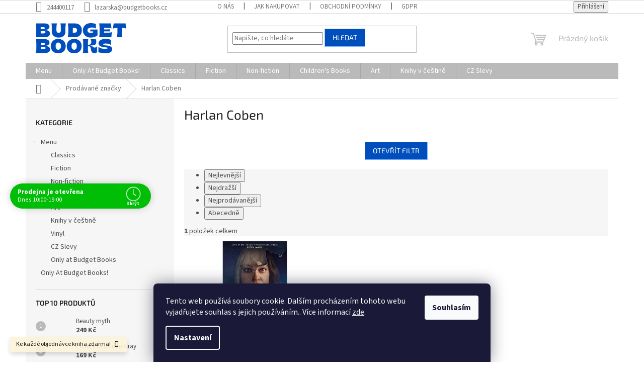

--- FILE ---
content_type: text/html; charset=utf-8
request_url: https://www.budgetbooks.cz/znacka/harlan-coben/
body_size: 18300
content:
<!doctype html><html lang="cs" dir="ltr" class="header-background-light external-fonts-loaded"><head><meta charset="utf-8" /><meta name="viewport" content="width=device-width,initial-scale=1" /><title>Harlan Coben - Budget Books</title><link rel="preconnect" href="https://cdn.myshoptet.com" /><link rel="dns-prefetch" href="https://cdn.myshoptet.com" /><link rel="preload" href="https://cdn.myshoptet.com/prj/dist/master/cms/libs/jquery/jquery-1.11.3.min.js" as="script" /><link href="https://cdn.myshoptet.com/prj/dist/master/cms/templates/frontend_templates/shared/css/font-face/source-sans-3.css" rel="stylesheet"><link href="https://cdn.myshoptet.com/prj/dist/master/cms/templates/frontend_templates/shared/css/font-face/exo-2.css" rel="stylesheet"><link href="https://cdn.myshoptet.com/prj/dist/master/shop/dist/font-shoptet-11.css.62c94c7785ff2cea73b2.css" rel="stylesheet"><script>
dataLayer = [];
dataLayer.push({'shoptet' : {
    "pageId": -24,
    "pageType": "article",
    "currency": "CZK",
    "currencyInfo": {
        "decimalSeparator": ",",
        "exchangeRate": 1,
        "priceDecimalPlaces": 2,
        "symbol": "K\u010d",
        "symbolLeft": 0,
        "thousandSeparator": " "
    },
    "language": "cs",
    "projectId": 485152,
    "cartInfo": {
        "id": null,
        "freeShipping": false,
        "freeShippingFrom": null,
        "leftToFreeGift": {
            "formattedPrice": "0 K\u010d",
            "priceLeft": 0
        },
        "freeGift": false,
        "leftToFreeShipping": {
            "priceLeft": null,
            "dependOnRegion": null,
            "formattedPrice": null
        },
        "discountCoupon": [],
        "getNoBillingShippingPrice": {
            "withoutVat": 0,
            "vat": 0,
            "withVat": 0
        },
        "cartItems": [],
        "taxMode": "ORDINARY"
    },
    "cart": [],
    "customer": {
        "priceRatio": 1,
        "priceListId": 1,
        "groupId": null,
        "registered": false,
        "mainAccount": false
    }
}});
dataLayer.push({'cookie_consent' : {
    "marketing": "denied",
    "analytics": "denied"
}});
document.addEventListener('DOMContentLoaded', function() {
    shoptet.consent.onAccept(function(agreements) {
        if (agreements.length == 0) {
            return;
        }
        dataLayer.push({
            'cookie_consent' : {
                'marketing' : (agreements.includes(shoptet.config.cookiesConsentOptPersonalisation)
                    ? 'granted' : 'denied'),
                'analytics': (agreements.includes(shoptet.config.cookiesConsentOptAnalytics)
                    ? 'granted' : 'denied')
            },
            'event': 'cookie_consent'
        });
    });
});
</script>
<meta property="og:type" content="website"><meta property="og:site_name" content="budgetbooks.cz"><meta property="og:url" content="https://www.budgetbooks.cz/znacka/harlan-coben/"><meta property="og:title" content="Harlan Coben - Budget Books"><meta name="author" content="Budget Books"><meta name="web_author" content="Shoptet.cz"><meta name="dcterms.rightsHolder" content="www.budgetbooks.cz"><meta name="robots" content="index,follow"><meta property="og:image" content="https://cdn.myshoptet.com/usr/www.budgetbooks.cz/user/logos/headbbblue.png?t=1769684265"><meta property="og:description" content="Harlan Coben"><meta name="description" content="Harlan Coben"><meta name="google-site-verification" content="cNqs_Pv5UiDxhSQFnSs--bxy5cm24jafduc1QxkDmuo"><style>:root {--color-primary: #bababa;--color-primary-h: 0;--color-primary-s: 0%;--color-primary-l: 73%;--color-primary-hover: #7ab4ff;--color-primary-hover-h: 214;--color-primary-hover-s: 100%;--color-primary-hover-l: 74%;--color-secondary: #004ebc;--color-secondary-h: 215;--color-secondary-s: 100%;--color-secondary-l: 37%;--color-secondary-hover: #7ab4ff;--color-secondary-hover-h: 214;--color-secondary-hover-s: 100%;--color-secondary-hover-l: 74%;--color-tertiary: #004ebc;--color-tertiary-h: 215;--color-tertiary-s: 100%;--color-tertiary-l: 37%;--color-tertiary-hover: #7ab4ff;--color-tertiary-hover-h: 214;--color-tertiary-hover-s: 100%;--color-tertiary-hover-l: 74%;--color-header-background: #ffffff;--template-font: "Source Sans 3";--template-headings-font: "Exo 2";--header-background-url: none;--cookies-notice-background: #1A1937;--cookies-notice-color: #F8FAFB;--cookies-notice-button-hover: #f5f5f5;--cookies-notice-link-hover: #27263f;--templates-update-management-preview-mode-content: "Náhled aktualizací šablony je aktivní pro váš prohlížeč."}</style>
    
    <link href="https://cdn.myshoptet.com/prj/dist/master/shop/dist/main-11.less.5a24dcbbdabfd189c152.css" rel="stylesheet" />
                <link href="https://cdn.myshoptet.com/prj/dist/master/shop/dist/mobile-header-v1-11.less.1ee105d41b5f713c21aa.css" rel="stylesheet" />
    
    <script>var shoptet = shoptet || {};</script>
    <script src="https://cdn.myshoptet.com/prj/dist/master/shop/dist/main-3g-header.js.05f199e7fd2450312de2.js"></script>
<!-- User include --><!-- api 690(337) html code header -->
<script>var ophWidgetData={"lang":"cs","link":"https:\/\/www.budgetbooks.cz\/o-nas\/","logo":true,"expanded":true,"lunchShow":false,"checkHoliday":false,"showNextWeek":true,"showWidgetStart":"00:01","showWidgetEnd":"23:59","beforeOpenStore":"30","beforeCloseStore":"15","openingHours":[{"day":1,"openHour":"10:00","closeHour":"19:00","openPause":"","closePause":"","closed":false},{"day":2,"openHour":"10:00","closeHour":"19:00","openPause":"","closePause":"","closed":false},{"day":3,"openHour":"10:00","closeHour":"19:00","openPause":"","closePause":"","closed":false},{"day":4,"openHour":"10:00","closeHour":"19:00","openPause":"","closePause":"","closed":false},{"day":5,"openHour":"10:00","closeHour":"19:00","openPause":"","closePause":"","closed":false},{"day":6,"openHour":"10:00","closeHour":"18:00","openPause":"","closePause":"","closed":false},{"day":7,"openHour":"11:00","closeHour":"18:00","openPause":"","closePause":"","closed":false}],"excludes":[],"holidayList":["01-01","01-05","08-05","05-07","06-07","28-09","28-10","17-11","24-12","25-12","26-12"],"todayLongFormat":false,"logoFilemanager":"","colors":{"bg_header_color":"#ffffff","bg_logo_color":"#ffffff","bg_title_color":"#ffffff","bg_preopen_color":"#03a9f4","bg_open_color":"#00bd06","bg_pause_color":"#ff9800","bg_preclose_color":"#ff6f00","bg_close_color":"#e94b4b","color_exception_day":"#e94b4b"},"address":"Sp\u00e1len\u00e1 82\/4,\nPraha 1,\n11000","icon":"icon-03","bottomPosition":"300","showDetailOnExpand":false,"disableDetail":false,"disableDetailTable":false,"hideOnMobile":false,"weekTurnOff":[],"directPosition":"ltr"}</script>
<!-- service 690(337) html code header -->
<link href="https://cdn.myshoptet.com/usr/mcore.myshoptet.com/user/documents/upload/addon01/ophWidget.min.css?v=1.6.9" rel="stylesheet" />


<!-- project html code header -->
<script>
var ophWidgetLang = {
    "cs": {
        text_time_column: '',
        text_title_table: ''
    },
    "en": {
        text_time_column: '',
        text_title_table: ''
    }
};
</script>
<!-- /User include --><link rel="shortcut icon" href="/favicon.ico" type="image/x-icon" /><link rel="canonical" href="https://www.budgetbooks.cz/znacka/harlan-coben/" />    <!-- Global site tag (gtag.js) - Google Analytics -->
    <script async src="https://www.googletagmanager.com/gtag/js?id=17762802855"></script>
    <script>
        
        window.dataLayer = window.dataLayer || [];
        function gtag(){dataLayer.push(arguments);}
        

                    console.debug('default consent data');

            gtag('consent', 'default', {"ad_storage":"denied","analytics_storage":"denied","ad_user_data":"denied","ad_personalization":"denied","wait_for_update":500});
            dataLayer.push({
                'event': 'default_consent'
            });
        
        gtag('js', new Date());

        
                gtag('config', 'G-Y18ZPGKX7F', {"groups":"GA4","send_page_view":false,"content_group":"article","currency":"CZK","page_language":"cs"});
        
        
                gtag('config', 'AW-17762802855');
        
        
        
        
                    gtag('event', 'page_view', {"send_to":"GA4","page_language":"cs","content_group":"article","currency":"CZK"});
        
        
        
        
        
        
        
        
        
        
        
        
        
        document.addEventListener('DOMContentLoaded', function() {
            if (typeof shoptet.tracking !== 'undefined') {
                for (var id in shoptet.tracking.bannersList) {
                    gtag('event', 'view_promotion', {
                        "send_to": "UA",
                        "promotions": [
                            {
                                "id": shoptet.tracking.bannersList[id].id,
                                "name": shoptet.tracking.bannersList[id].name,
                                "position": shoptet.tracking.bannersList[id].position
                            }
                        ]
                    });
                }
            }

            shoptet.consent.onAccept(function(agreements) {
                if (agreements.length !== 0) {
                    console.debug('gtag consent accept');
                    var gtagConsentPayload =  {
                        'ad_storage': agreements.includes(shoptet.config.cookiesConsentOptPersonalisation)
                            ? 'granted' : 'denied',
                        'analytics_storage': agreements.includes(shoptet.config.cookiesConsentOptAnalytics)
                            ? 'granted' : 'denied',
                                                                                                'ad_user_data': agreements.includes(shoptet.config.cookiesConsentOptPersonalisation)
                            ? 'granted' : 'denied',
                        'ad_personalization': agreements.includes(shoptet.config.cookiesConsentOptPersonalisation)
                            ? 'granted' : 'denied',
                        };
                    console.debug('update consent data', gtagConsentPayload);
                    gtag('consent', 'update', gtagConsentPayload);
                    dataLayer.push(
                        { 'event': 'update_consent' }
                    );
                }
            });
        });
    </script>
</head><body class="desktop id--24 in-znacka template-11 type-manufacturer-detail multiple-columns-body columns-mobile-2 columns-3 ums_forms_redesign--off ums_a11y_category_page--on ums_discussion_rating_forms--off ums_flags_display_unification--on ums_a11y_login--on mobile-header-version-1"><noscript>
    <style>
        #header {
            padding-top: 0;
            position: relative !important;
            top: 0;
        }
        .header-navigation {
            position: relative !important;
        }
        .overall-wrapper {
            margin: 0 !important;
        }
        body:not(.ready) {
            visibility: visible !important;
        }
    </style>
    <div class="no-javascript">
        <div class="no-javascript__title">Musíte změnit nastavení vašeho prohlížeče</div>
        <div class="no-javascript__text">Podívejte se na: <a href="https://www.google.com/support/bin/answer.py?answer=23852">Jak povolit JavaScript ve vašem prohlížeči</a>.</div>
        <div class="no-javascript__text">Pokud používáte software na blokování reklam, může být nutné povolit JavaScript z této stránky.</div>
        <div class="no-javascript__text">Děkujeme.</div>
    </div>
</noscript>

        <div id="fb-root"></div>
        <script>
            window.fbAsyncInit = function() {
                FB.init({
                    autoLogAppEvents : true,
                    xfbml            : true,
                    version          : 'v24.0'
                });
            };
        </script>
        <script async defer crossorigin="anonymous" src="https://connect.facebook.net/cs_CZ/sdk.js#xfbml=1&version=v24.0"></script>    <div class="siteCookies siteCookies--bottom siteCookies--dark js-siteCookies" role="dialog" data-testid="cookiesPopup" data-nosnippet>
        <div class="siteCookies__form">
            <div class="siteCookies__content">
                <div class="siteCookies__text">
                    Tento web používá soubory cookie. Dalším procházením tohoto webu vyjadřujete souhlas s jejich používáním.. Více informací <a href="https://485152.myshoptet.com/podminky-ochrany-osobnich-udaju/" target="_blank" rel="noopener noreferrer">zde</a>.
                </div>
                <p class="siteCookies__links">
                    <button class="siteCookies__link js-cookies-settings" aria-label="Nastavení cookies" data-testid="cookiesSettings">Nastavení</button>
                </p>
            </div>
            <div class="siteCookies__buttonWrap">
                                <button class="siteCookies__button js-cookiesConsentSubmit" value="all" aria-label="Přijmout cookies" data-testid="buttonCookiesAccept">Souhlasím</button>
            </div>
        </div>
        <script>
            document.addEventListener("DOMContentLoaded", () => {
                const siteCookies = document.querySelector('.js-siteCookies');
                document.addEventListener("scroll", shoptet.common.throttle(() => {
                    const st = document.documentElement.scrollTop;
                    if (st > 1) {
                        siteCookies.classList.add('siteCookies--scrolled');
                    } else {
                        siteCookies.classList.remove('siteCookies--scrolled');
                    }
                }, 100));
            });
        </script>
    </div>
<a href="#content" class="skip-link sr-only">Přejít na obsah</a><div class="overall-wrapper"><div class="site-msg information"><div class="container"><div class="text">Ke každé objednávce kniha zdarma!</div><div class="close js-close-information-msg"></div></div></div><div class="user-action"><div class="container">
    <div class="user-action-in">
                    <div id="login" class="user-action-login popup-widget login-widget" role="dialog" aria-labelledby="loginHeading">
        <div class="popup-widget-inner">
                            <h2 id="loginHeading">Přihlášení k vašemu účtu</h2><div id="customerLogin"><form action="/action/Customer/Login/" method="post" id="formLoginIncluded" class="csrf-enabled formLogin" data-testid="formLogin"><input type="hidden" name="referer" value="" /><div class="form-group"><div class="input-wrapper email js-validated-element-wrapper no-label"><input type="email" name="email" class="form-control" autofocus placeholder="E-mailová adresa (např. jan@novak.cz)" data-testid="inputEmail" autocomplete="email" required /></div></div><div class="form-group"><div class="input-wrapper password js-validated-element-wrapper no-label"><input type="password" name="password" class="form-control" placeholder="Heslo" data-testid="inputPassword" autocomplete="current-password" required /><span class="no-display">Nemůžete vyplnit toto pole</span><input type="text" name="surname" value="" class="no-display" /></div></div><div class="form-group"><div class="login-wrapper"><button type="submit" class="btn btn-secondary btn-text btn-login" data-testid="buttonSubmit">Přihlásit se</button><div class="password-helper"><a href="/registrace/" data-testid="signup" rel="nofollow">Nová registrace</a><a href="/klient/zapomenute-heslo/" rel="nofollow">Zapomenuté heslo</a></div></div></div></form>
</div>                    </div>
    </div>

                            <div id="cart-widget" class="user-action-cart popup-widget cart-widget loader-wrapper" data-testid="popupCartWidget" role="dialog" aria-hidden="true">
    <div class="popup-widget-inner cart-widget-inner place-cart-here">
        <div class="loader-overlay">
            <div class="loader"></div>
        </div>
    </div>

    <div class="cart-widget-button">
        <a href="/kosik/" class="btn btn-conversion" id="continue-order-button" rel="nofollow" data-testid="buttonNextStep">Pokračovat do košíku</a>
    </div>
</div>
            </div>
</div>
</div><div class="top-navigation-bar" data-testid="topNavigationBar">

    <div class="container">

        <div class="top-navigation-contacts">
            <strong>Zákaznická podpora:</strong><a href="tel:244400117" class="project-phone" aria-label="Zavolat na 244400117" data-testid="contactboxPhone"><span>244400117</span></a><a href="mailto:lazarska@budgetbooks.cz" class="project-email" data-testid="contactboxEmail"><span>lazarska@budgetbooks.cz</span></a>        </div>

                            <div class="top-navigation-menu">
                <div class="top-navigation-menu-trigger"></div>
                <ul class="top-navigation-bar-menu">
                                            <li class="top-navigation-menu-item-29">
                            <a href="/o-nas/">O nás</a>
                        </li>
                                            <li class="top-navigation-menu-item-27">
                            <a href="/jak-nakupovat/">Jak nakupovat</a>
                        </li>
                                            <li class="top-navigation-menu-item-39">
                            <a href="/obchodni-podminky/">Obchodní podmínky</a>
                        </li>
                                            <li class="top-navigation-menu-item-691">
                            <a href="/gdpr/">GDPR</a>
                        </li>
                                    </ul>
                <ul class="top-navigation-bar-menu-helper"></ul>
            </div>
        
        <div class="top-navigation-tools">
            <div class="responsive-tools">
                <a href="#" class="toggle-window" data-target="search" aria-label="Hledat" data-testid="linkSearchIcon"></a>
                                                            <a href="#" class="toggle-window" data-target="login"></a>
                                                    <a href="#" class="toggle-window" data-target="navigation" aria-label="Menu" data-testid="hamburgerMenu"></a>
            </div>
                        <button class="top-nav-button top-nav-button-login toggle-window" type="button" data-target="login" aria-haspopup="dialog" aria-controls="login" aria-expanded="false" data-testid="signin"><span>Přihlášení</span></button>        </div>

    </div>

</div>
<header id="header"><div class="container navigation-wrapper">
    <div class="header-top">
        <div class="site-name-wrapper">
            <div class="site-name"><a href="/" data-testid="linkWebsiteLogo"><img src="https://cdn.myshoptet.com/usr/www.budgetbooks.cz/user/logos/headbbblue.png" alt="Budget Books" fetchpriority="low" /></a></div>        </div>
        <div class="search" itemscope itemtype="https://schema.org/WebSite">
            <meta itemprop="headline" content="Prodávané značky"/><meta itemprop="url" content="https://www.budgetbooks.cz"/><meta itemprop="text" content="Harlan Coben"/>            <form action="/action/ProductSearch/prepareString/" method="post"
    id="formSearchForm" class="search-form compact-form js-search-main"
    itemprop="potentialAction" itemscope itemtype="https://schema.org/SearchAction" data-testid="searchForm">
    <fieldset>
        <meta itemprop="target"
            content="https://www.budgetbooks.cz/vyhledavani/?string={string}"/>
        <input type="hidden" name="language" value="cs"/>
        
            
<input
    type="search"
    name="string"
        class="query-input form-control search-input js-search-input"
    placeholder="Napište, co hledáte"
    autocomplete="off"
    required
    itemprop="query-input"
    aria-label="Vyhledávání"
    data-testid="searchInput"
>
            <button type="submit" class="btn btn-default" data-testid="searchBtn">Hledat</button>
        
    </fieldset>
</form>
        </div>
        <div class="navigation-buttons">
                
    <a href="/kosik/" class="btn btn-icon toggle-window cart-count" data-target="cart" data-hover="true" data-redirect="true" data-testid="headerCart" rel="nofollow" aria-haspopup="dialog" aria-expanded="false" aria-controls="cart-widget">
        
                <span class="sr-only">Nákupní košík</span>
        
            <span class="cart-price visible-lg-inline-block" data-testid="headerCartPrice">
                                    Prázdný košík                            </span>
        
    
            </a>
        </div>
    </div>
    <nav id="navigation" aria-label="Hlavní menu" data-collapsible="true"><div class="navigation-in menu"><ul class="menu-level-1" role="menubar" data-testid="headerMenuItems"><li class="menu-item-712 ext" role="none"><a href="/menu/" data-testid="headerMenuItem" role="menuitem" aria-haspopup="true" aria-expanded="false"><b>Menu</b><span class="submenu-arrow"></span></a><ul class="menu-level-2" aria-label="Menu" tabindex="-1" role="menu"><li class="menu-item-760" role="none"><a href="/classics/" class="menu-image" data-testid="headerMenuItem" tabindex="-1" aria-hidden="true"><img src="data:image/svg+xml,%3Csvg%20width%3D%22140%22%20height%3D%22100%22%20xmlns%3D%22http%3A%2F%2Fwww.w3.org%2F2000%2Fsvg%22%3E%3C%2Fsvg%3E" alt="" aria-hidden="true" width="140" height="100"  data-src="https://cdn.myshoptet.com/usr/www.budgetbooks.cz/user/categories/thumb/katc-1.png" fetchpriority="low" /></a><div><a href="/classics/" data-testid="headerMenuItem" role="menuitem"><span>Classics</span></a>
                        </div></li><li class="menu-item-724" role="none"><a href="/fiction/" class="menu-image" data-testid="headerMenuItem" tabindex="-1" aria-hidden="true"><img src="data:image/svg+xml,%3Csvg%20width%3D%22140%22%20height%3D%22100%22%20xmlns%3D%22http%3A%2F%2Fwww.w3.org%2F2000%2Fsvg%22%3E%3C%2Fsvg%3E" alt="" aria-hidden="true" width="140" height="100"  data-src="https://cdn.myshoptet.com/usr/www.budgetbooks.cz/user/categories/thumb/katf.png" fetchpriority="low" /></a><div><a href="/fiction/" data-testid="headerMenuItem" role="menuitem"><span>Fiction</span></a>
                        </div></li><li class="menu-item-721" role="none"><a href="/non-fiction-2/" class="menu-image" data-testid="headerMenuItem" tabindex="-1" aria-hidden="true"><img src="data:image/svg+xml,%3Csvg%20width%3D%22140%22%20height%3D%22100%22%20xmlns%3D%22http%3A%2F%2Fwww.w3.org%2F2000%2Fsvg%22%3E%3C%2Fsvg%3E" alt="" aria-hidden="true" width="140" height="100"  data-src="https://cdn.myshoptet.com/usr/www.budgetbooks.cz/user/categories/thumb/katn.png" fetchpriority="low" /></a><div><a href="/non-fiction-2/" data-testid="headerMenuItem" role="menuitem"><span>Non-fiction</span></a>
                        </div></li><li class="menu-item-742" role="none"><a href="/children-s-books-2/" class="menu-image" data-testid="headerMenuItem" tabindex="-1" aria-hidden="true"><img src="data:image/svg+xml,%3Csvg%20width%3D%22140%22%20height%3D%22100%22%20xmlns%3D%22http%3A%2F%2Fwww.w3.org%2F2000%2Fsvg%22%3E%3C%2Fsvg%3E" alt="" aria-hidden="true" width="140" height="100"  data-src="https://cdn.myshoptet.com/usr/www.budgetbooks.cz/user/categories/thumb/katc.png" fetchpriority="low" /></a><div><a href="/children-s-books-2/" data-testid="headerMenuItem" role="menuitem"><span>Children&#039;s Books</span></a>
                        </div></li><li class="menu-item-715" role="none"><a href="/art/" class="menu-image" data-testid="headerMenuItem" tabindex="-1" aria-hidden="true"><img src="data:image/svg+xml,%3Csvg%20width%3D%22140%22%20height%3D%22100%22%20xmlns%3D%22http%3A%2F%2Fwww.w3.org%2F2000%2Fsvg%22%3E%3C%2Fsvg%3E" alt="" aria-hidden="true" width="140" height="100"  data-src="https://cdn.myshoptet.com/usr/www.budgetbooks.cz/user/categories/thumb/a.png" fetchpriority="low" /></a><div><a href="/art/" data-testid="headerMenuItem" role="menuitem"><span>Art</span></a>
                        </div></li><li class="menu-item-739" role="none"><a href="/knihy-v-cestine/" class="menu-image" data-testid="headerMenuItem" tabindex="-1" aria-hidden="true"><img src="data:image/svg+xml,%3Csvg%20width%3D%22140%22%20height%3D%22100%22%20xmlns%3D%22http%3A%2F%2Fwww.w3.org%2F2000%2Fsvg%22%3E%3C%2Fsvg%3E" alt="" aria-hidden="true" width="140" height="100"  data-src="https://cdn.myshoptet.com/usr/www.budgetbooks.cz/user/categories/thumb/cz.png" fetchpriority="low" /></a><div><a href="/knihy-v-cestine/" data-testid="headerMenuItem" role="menuitem"><span>Knihy v češtině</span></a>
                        </div></li><li class="menu-item-772" role="none"><a href="/vinyl/" class="menu-image" data-testid="headerMenuItem" tabindex="-1" aria-hidden="true"><img src="data:image/svg+xml,%3Csvg%20width%3D%22140%22%20height%3D%22100%22%20xmlns%3D%22http%3A%2F%2Fwww.w3.org%2F2000%2Fsvg%22%3E%3C%2Fsvg%3E" alt="" aria-hidden="true" width="140" height="100"  data-src="https://cdn.myshoptet.com/prj/dist/master/cms/templates/frontend_templates/00/img/folder.svg" fetchpriority="low" /></a><div><a href="/vinyl/" data-testid="headerMenuItem" role="menuitem"><span>Vinyl</span></a>
                        </div></li><li class="menu-item-763" role="none"><a href="/cz-slevy/" class="menu-image" data-testid="headerMenuItem" tabindex="-1" aria-hidden="true"><img src="data:image/svg+xml,%3Csvg%20width%3D%22140%22%20height%3D%22100%22%20xmlns%3D%22http%3A%2F%2Fwww.w3.org%2F2000%2Fsvg%22%3E%3C%2Fsvg%3E" alt="" aria-hidden="true" width="140" height="100"  data-src="https://cdn.myshoptet.com/usr/www.budgetbooks.cz/user/categories/thumb/pctn-1.png" fetchpriority="low" /></a><div><a href="/cz-slevy/" data-testid="headerMenuItem" role="menuitem"><span>CZ Slevy</span></a>
                        </div></li><li class="menu-item-773" role="none"><a href="/only-at-budget-books/" class="menu-image" data-testid="headerMenuItem" tabindex="-1" aria-hidden="true"><img src="data:image/svg+xml,%3Csvg%20width%3D%22140%22%20height%3D%22100%22%20xmlns%3D%22http%3A%2F%2Fwww.w3.org%2F2000%2Fsvg%22%3E%3C%2Fsvg%3E" alt="" aria-hidden="true" width="140" height="100"  data-src="https://cdn.myshoptet.com/prj/dist/master/cms/templates/frontend_templates/00/img/folder.svg" fetchpriority="low" /></a><div><a href="/only-at-budget-books/" data-testid="headerMenuItem" role="menuitem"><span>Only at Budget Books</span></a>
                        </div></li></ul></li>
<li class="menu-item-776" role="none"><a href="/only-at-budget-books-2/" data-testid="headerMenuItem" role="menuitem" aria-expanded="false"><b>Only At Budget Books!</b></a></li>
<li class="menu-item-760" role="none"><a href="/classics/" data-testid="headerMenuItem" role="menuitem" aria-expanded="false"><b>Classics</b></a></li>
<li class="menu-item-724" role="none"><a href="/fiction/" data-testid="headerMenuItem" role="menuitem" aria-expanded="false"><b>Fiction</b></a></li>
<li class="menu-item-721" role="none"><a href="/non-fiction-2/" data-testid="headerMenuItem" role="menuitem" aria-expanded="false"><b>Non-fiction</b></a></li>
<li class="menu-item-742" role="none"><a href="/children-s-books-2/" data-testid="headerMenuItem" role="menuitem" aria-expanded="false"><b>Children&#039;s Books</b></a></li>
<li class="menu-item-715" role="none"><a href="/art/" data-testid="headerMenuItem" role="menuitem" aria-expanded="false"><b>Art</b></a></li>
<li class="menu-item-739" role="none"><a href="/knihy-v-cestine/" data-testid="headerMenuItem" role="menuitem" aria-expanded="false"><b>Knihy v češtině</b></a></li>
<li class="menu-item-763" role="none"><a href="/cz-slevy/" data-testid="headerMenuItem" role="menuitem" aria-expanded="false"><b>CZ Slevy</b></a></li>
</ul>
    <ul class="navigationActions" role="menu">
                            <li role="none">
                                    <a href="/login/?backTo=%2Fznacka%2Fharlan-coben%2F" rel="nofollow" data-testid="signin" role="menuitem"><span>Přihlášení</span></a>
                            </li>
                        </ul>
</div><span class="navigation-close"></span></nav><div class="menu-helper" data-testid="hamburgerMenu"><span>Více</span></div>
</div></header><!-- / header -->


                    <div class="container breadcrumbs-wrapper">
            <div class="breadcrumbs navigation-home-icon-wrapper" itemscope itemtype="https://schema.org/BreadcrumbList">
                                                                            <span id="navigation-first" data-basetitle="Budget Books" itemprop="itemListElement" itemscope itemtype="https://schema.org/ListItem">
                <a href="/" itemprop="item" class="navigation-home-icon"><span class="sr-only" itemprop="name">Domů</span></a>
                <span class="navigation-bullet">/</span>
                <meta itemprop="position" content="1" />
            </span>
                                <span id="navigation-1" itemprop="itemListElement" itemscope itemtype="https://schema.org/ListItem">
                <a href="/znacka/" itemprop="item" data-testid="breadcrumbsSecondLevel"><span itemprop="name">Prodávané značky</span></a>
                <span class="navigation-bullet">/</span>
                <meta itemprop="position" content="2" />
            </span>
                                            <span id="navigation-2" itemprop="itemListElement" itemscope itemtype="https://schema.org/ListItem" data-testid="breadcrumbsLastLevel">
                <meta itemprop="item" content="https://www.budgetbooks.cz/znacka/harlan-coben/" />
                <meta itemprop="position" content="3" />
                <span itemprop="name" data-title="Harlan Coben">Harlan Coben</span>
            </span>
            </div>
        </div>
    
<div id="content-wrapper" class="container content-wrapper">
    
    <div class="content-wrapper-in">
                                                <aside class="sidebar sidebar-left"  data-testid="sidebarMenu">
                                                                                                <div class="sidebar-inner">
                                                                                                        <div class="box box-bg-variant box-categories">    <div class="skip-link__wrapper">
        <span id="categories-start" class="skip-link__target js-skip-link__target sr-only" tabindex="-1">&nbsp;</span>
        <a href="#categories-end" class="skip-link skip-link--start sr-only js-skip-link--start">Přeskočit kategorie</a>
    </div>

<h4>Kategorie</h4>


<div id="categories"><div class="categories cat-01 expandable expanded" id="cat-712"><div class="topic"><a href="/menu/">Menu<span class="cat-trigger">&nbsp;</span></a></div>

                    <ul class=" expanded">
                                        <li >
                <a href="/classics/">
                    Classics
                                    </a>
                                                                </li>
                                <li >
                <a href="/fiction/">
                    Fiction
                                    </a>
                                                                </li>
                                <li >
                <a href="/non-fiction-2/">
                    Non-fiction
                                    </a>
                                                                </li>
                                <li >
                <a href="/children-s-books-2/">
                    Children&#039;s Books
                                    </a>
                                                                </li>
                                <li >
                <a href="/art/">
                    Art
                                    </a>
                                                                </li>
                                <li >
                <a href="/knihy-v-cestine/">
                    Knihy v češtině
                                    </a>
                                                                </li>
                                <li >
                <a href="/vinyl/">
                    Vinyl
                                    </a>
                                                                </li>
                                <li >
                <a href="/cz-slevy/">
                    CZ Slevy
                                    </a>
                                                                </li>
                                <li >
                <a href="/only-at-budget-books/">
                    Only at Budget Books
                                    </a>
                                                                </li>
                </ul>
    </div><div class="categories cat-02 expanded" id="cat-776"><div class="topic"><a href="/only-at-budget-books-2/">Only At Budget Books!<span class="cat-trigger">&nbsp;</span></a></div></div>        </div>

    <div class="skip-link__wrapper">
        <a href="#categories-start" class="skip-link skip-link--end sr-only js-skip-link--end" tabindex="-1" hidden>Přeskočit kategorie</a>
        <span id="categories-end" class="skip-link__target js-skip-link__target sr-only" tabindex="-1">&nbsp;</span>
    </div>
</div>
                                                                                                            <div class="box box-bg-default box-sm box-topProducts">        <div class="top-products-wrapper js-top10" >
        <h4><span>Top 10 produktů</span></h4>
        <ol class="top-products">
                            <li class="display-image">
                                            <a href="/beauty-myth/" class="top-products-image">
                            <img src="data:image/svg+xml,%3Csvg%20width%3D%22100%22%20height%3D%22100%22%20xmlns%3D%22http%3A%2F%2Fwww.w3.org%2F2000%2Fsvg%22%3E%3C%2Fsvg%3E" alt="myth" width="100" height="100"  data-src="https://cdn.myshoptet.com/usr/www.budgetbooks.cz/user/shop/related/7817_myth.jpg?68ed0753" fetchpriority="low" />
                        </a>
                                        <a href="/beauty-myth/" class="top-products-content">
                        <span class="top-products-name">  Beauty myth</span>
                        
                                                        <strong>
                                249 Kč
                                    

                            </strong>
                                                    
                    </a>
                </li>
                            <li class="display-image">
                                            <a href="/picture-of-dorian-gray/" class="top-products-image">
                            <img src="data:image/svg+xml,%3Csvg%20width%3D%22100%22%20height%3D%22100%22%20xmlns%3D%22http%3A%2F%2Fwww.w3.org%2F2000%2Fsvg%22%3E%3C%2Fsvg%3E" alt="gray" width="100" height="100"  data-src="https://cdn.myshoptet.com/usr/www.budgetbooks.cz/user/shop/related/79_gray.jpg?61e5e03a" fetchpriority="low" />
                        </a>
                                        <a href="/picture-of-dorian-gray/" class="top-products-content">
                        <span class="top-products-name">  Picture of Dorian Gray</span>
                        
                                                        <strong>
                                169 Kč
                                    

                            </strong>
                                                    
                    </a>
                </li>
                            <li class="display-image">
                                            <a href="/little-prince/" class="top-products-image">
                            <img src="data:image/svg+xml,%3Csvg%20width%3D%22100%22%20height%3D%22100%22%20xmlns%3D%22http%3A%2F%2Fwww.w3.org%2F2000%2Fsvg%22%3E%3C%2Fsvg%3E" alt="prince" width="100" height="100"  data-src="https://cdn.myshoptet.com/usr/www.budgetbooks.cz/user/shop/related/67_prince.jpg?61e5e03a" fetchpriority="low" />
                        </a>
                                        <a href="/little-prince/" class="top-products-content">
                        <span class="top-products-name">  Little Prince</span>
                        
                                                        <strong>
                                99 Kč
                                    

                            </strong>
                                                    
                    </a>
                </li>
                            <li class="display-image">
                                            <a href="/metamorphosis-and-other-stories/" class="top-products-image">
                            <img src="data:image/svg+xml,%3Csvg%20width%3D%22100%22%20height%3D%22100%22%20xmlns%3D%22http%3A%2F%2Fwww.w3.org%2F2000%2Fsvg%22%3E%3C%2Fsvg%3E" alt="meta" width="100" height="100"  data-src="https://cdn.myshoptet.com/usr/www.budgetbooks.cz/user/shop/related/5290_meta.jpg?66ec0057" fetchpriority="low" />
                        </a>
                                        <a href="/metamorphosis-and-other-stories/" class="top-products-content">
                        <span class="top-products-name">  Metamorphosis and Other Stories</span>
                        
                                                        <strong>
                                199 Kč
                                    

                            </strong>
                                                    
                    </a>
                </li>
                            <li class="display-image">
                                            <a href="/find-me/" class="top-products-image">
                            <img src="data:image/svg+xml,%3Csvg%20width%3D%22100%22%20height%3D%22100%22%20xmlns%3D%22http%3A%2F%2Fwww.w3.org%2F2000%2Fsvg%22%3E%3C%2Fsvg%3E" alt="find me" width="100" height="100"  data-src="https://cdn.myshoptet.com/usr/www.budgetbooks.cz/user/shop/related/7841_find-me.jpg?68fa3616" fetchpriority="low" />
                        </a>
                                        <a href="/find-me/" class="top-products-content">
                        <span class="top-products-name">  Find me</span>
                        
                                                        <strong>
                                169 Kč
                                    

                            </strong>
                                                    
                    </a>
                </li>
                            <li class="display-image">
                                            <a href="/thus-spoke-zarathustra/" class="top-products-image">
                            <img src="data:image/svg+xml,%3Csvg%20width%3D%22100%22%20height%3D%22100%22%20xmlns%3D%22http%3A%2F%2Fwww.w3.org%2F2000%2Fsvg%22%3E%3C%2Fsvg%3E" alt="thus" width="100" height="100"  data-src="https://cdn.myshoptet.com/usr/www.budgetbooks.cz/user/shop/related/7883_thus.jpg?69303586" fetchpriority="low" />
                        </a>
                                        <a href="/thus-spoke-zarathustra/" class="top-products-content">
                        <span class="top-products-name">  Thus Spoke Zarathustra</span>
                        
                                                        <strong>
                                199 Kč
                                    

                            </strong>
                                                    
                    </a>
                </li>
                            <li class="display-image">
                                            <a href="/good-girl-complex/" class="top-products-image">
                            <img src="data:image/svg+xml,%3Csvg%20width%3D%22100%22%20height%3D%22100%22%20xmlns%3D%22http%3A%2F%2Fwww.w3.org%2F2000%2Fsvg%22%3E%3C%2Fsvg%3E" alt="complex" width="100" height="100"  data-src="https://cdn.myshoptet.com/usr/www.budgetbooks.cz/user/shop/related/7838_complex.jpg?68fa3598" fetchpriority="low" />
                        </a>
                                        <a href="/good-girl-complex/" class="top-products-content">
                        <span class="top-products-name">  Good girl complex</span>
                        
                                                        <strong>
                                149 Kč
                                    

                            </strong>
                                                    
                    </a>
                </li>
                            <li class="display-image">
                                            <a href="/my-crazy-century/" class="top-products-image">
                            <img src="data:image/svg+xml,%3Csvg%20width%3D%22100%22%20height%3D%22100%22%20xmlns%3D%22http%3A%2F%2Fwww.w3.org%2F2000%2Fsvg%22%3E%3C%2Fsvg%3E" alt="klima" width="100" height="100"  data-src="https://cdn.myshoptet.com/usr/www.budgetbooks.cz/user/shop/related/7826_klima.jpg?68ee3f48" fetchpriority="low" />
                        </a>
                                        <a href="/my-crazy-century/" class="top-products-content">
                        <span class="top-products-name">  My Crazy Century</span>
                        
                                                        <strong>
                                299 Kč
                                    

                            </strong>
                                                    
                    </a>
                </li>
                            <li class="display-image">
                                            <a href="/man-who-planted-trees/" class="top-products-image">
                            <img src="data:image/svg+xml,%3Csvg%20width%3D%22100%22%20height%3D%22100%22%20xmlns%3D%22http%3A%2F%2Fwww.w3.org%2F2000%2Fsvg%22%3E%3C%2Fsvg%3E" alt="the man who planted trees" width="100" height="100"  data-src="https://cdn.myshoptet.com/usr/www.budgetbooks.cz/user/shop/related/7814_the-man-who-planted-trees.jpg?68ed0687" fetchpriority="low" />
                        </a>
                                        <a href="/man-who-planted-trees/" class="top-products-content">
                        <span class="top-products-name">  Man who planted trees</span>
                        
                                                        <strong>
                                199 Kč
                                    

                            </strong>
                                                    
                    </a>
                </li>
                            <li class="display-image">
                                            <a href="/prague-sonata/" class="top-products-image">
                            <img src="data:image/svg+xml,%3Csvg%20width%3D%22100%22%20height%3D%22100%22%20xmlns%3D%22http%3A%2F%2Fwww.w3.org%2F2000%2Fsvg%22%3E%3C%2Fsvg%3E" alt="sonata" width="100" height="100"  data-src="https://cdn.myshoptet.com/usr/www.budgetbooks.cz/user/shop/related/7820_sonata.jpg?68ed0a16" fetchpriority="low" />
                        </a>
                                        <a href="/prague-sonata/" class="top-products-content">
                        <span class="top-products-name">  Prague Sonata</span>
                        
                                                        <strong>
                                249 Kč
                                    

                            </strong>
                                                    
                    </a>
                </li>
                    </ol>
    </div>
</div>
                                                                                                            <div class="box box-bg-variant box-sm box-newsletter">    <div class="newsletter-header">
        <h4 class="topic"><span>Odebírat newsletter</span></h4>
        
    </div>
            <form action="/action/MailForm/subscribeToNewsletters/" method="post" id="formNewsletterWidget" class="subscribe-form compact-form">
    <fieldset>
        <input type="hidden" name="formId" value="2" />
                <span class="no-display">Nevyplňujte toto pole:</span>
        <input type="text" name="surname" class="no-display" />
        <div class="validator-msg-holder js-validated-element-wrapper">
            <input type="email" name="email" class="form-control" placeholder="Vaše e-mailová adresa" required />
        </div>
                                <br />
            <div>
                                    <div class="form-group js-validated-element-wrapper consents consents-first">
            <input
                type="hidden"
                name="consents[]"
                id="newsletterWidgetConsents31"
                value="31"
                                                        data-special-message="validatorConsent"
                            />
                                        <label for="newsletterWidgetConsents31" class="whole-width">
                                        Vložením e-mailu souhlasíte s <a href="/podminky-ochrany-osobnich-udaju/" rel="noopener noreferrer">podmínkami ochrany osobních údajů</a>
                </label>
                    </div>
                </div>
                        <button type="submit" class="btn btn-default btn-arrow-right"><span class="sr-only">Přihlásit se</span></button>
    </fieldset>
</form>

    </div>
                                                                                                            <div class="box box-bg-default box-sm box-instagram">            <h4><span>Instagram</span></h4>
        <div class="instagram-widget columns-3">
            <a href="https://www.instagram.com/p/DSfOcVGDF7h/" target="_blank">
            <img
                                    src="[data-uri]"
                                            data-src="https://cdn.myshoptet.com/usr/www.budgetbooks.cz/user/system/instagram/320_604200808_18344252488227653_6390764723857201885_n.jpg"
                                                    alt="CHRISTMAS OPENING HOURS 🎄"
                                    data-thumbnail-small="https://cdn.myshoptet.com/usr/www.budgetbooks.cz/user/system/instagram/320_604200808_18344252488227653_6390764723857201885_n.jpg"
                    data-thumbnail-medium="https://cdn.myshoptet.com/usr/www.budgetbooks.cz/user/system/instagram/658_604200808_18344252488227653_6390764723857201885_n.jpg"
                            />
        </a>
            <a href="https://www.instagram.com/p/DSC9MHTjKqA/" target="_blank">
            <img
                                    src="[data-uri]"
                                            data-src="https://cdn.myshoptet.com/usr/www.budgetbooks.cz/user/system/instagram/320_598394489_18343069894227653_7939213011795031372_n.jpg"
                                                    alt="Christmas Book Lovers Club🎁 Gift vouchers, bookmarks &amp; new tote bags - now available in store! 💥"
                                    data-thumbnail-small="https://cdn.myshoptet.com/usr/www.budgetbooks.cz/user/system/instagram/320_598394489_18343069894227653_7939213011795031372_n.jpg"
                    data-thumbnail-medium="https://cdn.myshoptet.com/usr/www.budgetbooks.cz/user/system/instagram/658_598394489_18343069894227653_7939213011795031372_n.jpg"
                            />
        </a>
            <a href="https://www.instagram.com/p/DR7Miy-jC9u/" target="_blank">
            <img
                                    src="[data-uri]"
                                            data-src="https://cdn.myshoptet.com/usr/www.budgetbooks.cz/user/system/instagram/320_590913086_18342738832227653_1894300877750371238_n.jpg"
                                                    alt="Caraval Holiday Collection. Available in store, only 999 CZK! Limited copies. #caraval"
                                    data-thumbnail-small="https://cdn.myshoptet.com/usr/www.budgetbooks.cz/user/system/instagram/320_590913086_18342738832227653_1894300877750371238_n.jpg"
                    data-thumbnail-medium="https://cdn.myshoptet.com/usr/www.budgetbooks.cz/user/system/instagram/658_590913086_18342738832227653_1894300877750371238_n.jpg"
                            />
        </a>
            <a href="https://www.instagram.com/p/DNGFv7xswhc/" target="_blank">
            <img
                                    src="[data-uri]"
                                            data-src="https://cdn.myshoptet.com/usr/www.budgetbooks.cz/user/system/instagram/320_528649236_18325939840227653_2005497533929653255_n.jpg"
                                                    alt="BUDGET BOOKS TOTE BAGS NOW IN STORE! ✨ FOUR FRESH DESIGNS BY @weeronik 📚"
                                    data-thumbnail-small="https://cdn.myshoptet.com/usr/www.budgetbooks.cz/user/system/instagram/320_528649236_18325939840227653_2005497533929653255_n.jpg"
                    data-thumbnail-medium="https://cdn.myshoptet.com/usr/www.budgetbooks.cz/user/system/instagram/658_528649236_18325939840227653_2005497533929653255_n.jpg"
                            />
        </a>
            <a href="https://www.instagram.com/p/DH3of-KsXHO/" target="_blank">
            <img
                                    src="[data-uri]"
                                            data-src="https://cdn.myshoptet.com/usr/www.budgetbooks.cz/user/system/instagram/320_488540201_18311111416227653_7795305290738171848_n.jpg"
                                                    alt="Dear book lovers, we are starting a new chapter! 📖💙 After years, we’ve decided to rebrand, and you can now find us under..."
                                    data-thumbnail-small="https://cdn.myshoptet.com/usr/www.budgetbooks.cz/user/system/instagram/320_488540201_18311111416227653_7795305290738171848_n.jpg"
                    data-thumbnail-medium="https://cdn.myshoptet.com/usr/www.budgetbooks.cz/user/system/instagram/658_488540201_18311111416227653_7795305290738171848_n.jpg"
                            />
        </a>
            <a href="https://www.instagram.com/p/DF7ySbYsFcQ/" target="_blank">
            <img
                                    src="[data-uri]"
                                            data-src="https://cdn.myshoptet.com/usr/www.budgetbooks.cz/user/system/instagram/320_477217676_18305385628227653_3932820332378452869_n.jpg"
                                                    alt="WINNER OF THE 2024 NOBEL PRIZE IN LITERATURE #restocked #hankang #budgetbookscz"
                                    data-thumbnail-small="https://cdn.myshoptet.com/usr/www.budgetbooks.cz/user/system/instagram/320_477217676_18305385628227653_3932820332378452869_n.jpg"
                    data-thumbnail-medium="https://cdn.myshoptet.com/usr/www.budgetbooks.cz/user/system/instagram/658_477217676_18305385628227653_3932820332378452869_n.jpg"
                            />
        </a>
            <a href="https://www.instagram.com/p/DDwj7zNMyuc/" target="_blank">
            <img
                                    src="[data-uri]"
                                            data-src="https://cdn.myshoptet.com/usr/www.budgetbooks.cz/user/system/instagram/320_470901544_1677681846423635_5184103638391214979_n.jpg"
                                                    alt="🎄 CHRISTMAS GIFT IDEAS 🎄 PART FOUR ERIC CARLE ENCYCLOPEDIA 590 CZK LITTLE PRINCE POP UP BOOK 499 ANNNE FRANK DIARY OF A..."
                                    data-thumbnail-small="https://cdn.myshoptet.com/usr/www.budgetbooks.cz/user/system/instagram/320_470901544_1677681846423635_5184103638391214979_n.jpg"
                    data-thumbnail-medium="https://cdn.myshoptet.com/usr/www.budgetbooks.cz/user/system/instagram/658_470901544_1677681846423635_5184103638391214979_n.jpg"
                            />
        </a>
            <a href="https://www.instagram.com/p/DDowDMaMUcO/" target="_blank">
            <img
                                    src="[data-uri]"
                                            data-src="https://cdn.myshoptet.com/usr/www.budgetbooks.cz/user/system/instagram/320_470338337_1278882526723066_5246153081513310201_n.jpg"
                                                    alt="🎄 XMAS GIFT IDEAS 🎄 PART THREE IDENTITY 1999 CZ TATTOO DICTIONARY 499 CZK DAVID BOWIE ALL THE SONGS 899 CZK STALIN’S..."
                                    data-thumbnail-small="https://cdn.myshoptet.com/usr/www.budgetbooks.cz/user/system/instagram/320_470338337_1278882526723066_5246153081513310201_n.jpg"
                    data-thumbnail-medium="https://cdn.myshoptet.com/usr/www.budgetbooks.cz/user/system/instagram/658_470338337_1278882526723066_5246153081513310201_n.jpg"
                            />
        </a>
            <a href="https://www.instagram.com/p/DDZifnuMbWX/" target="_blank">
            <img
                                    src="[data-uri]"
                                            data-src="https://cdn.myshoptet.com/usr/www.budgetbooks.cz/user/system/instagram/320_469723470_604588802008726_2144270250658427333_n.jpg"
                                                    alt="🎄 CHRISTMAS GIFT IDEAS 🎄 PART TWO 🎄 COLORING IS BETTER WITH FRIENDS 399 CZK 🎄 KLARA AND THE SUN (GOLD HARDCOVER EDITION)..."
                                    data-thumbnail-small="https://cdn.myshoptet.com/usr/www.budgetbooks.cz/user/system/instagram/320_469723470_604588802008726_2144270250658427333_n.jpg"
                    data-thumbnail-medium="https://cdn.myshoptet.com/usr/www.budgetbooks.cz/user/system/instagram/658_469723470_604588802008726_2144270250658427333_n.jpg"
                            />
        </a>
        <div class="instagram-follow-btn">
        <span>
            <a href="https://www.instagram.com/budgetbooks.cz/" target="_blank">
                Sledovat na Instagramu            </a>
        </span>
    </div>
</div>

    </div>
                                                                                                            <div class="box box-bg-variant box-sm box-onlinePayments"><h4><span>Přijímáme online platby</span></h4>
<p class="text-center">
    <img src="data:image/svg+xml,%3Csvg%20width%3D%22148%22%20height%3D%2234%22%20xmlns%3D%22http%3A%2F%2Fwww.w3.org%2F2000%2Fsvg%22%3E%3C%2Fsvg%3E" alt="Loga kreditních karet" width="148" height="34"  data-src="https://cdn.myshoptet.com/prj/dist/master/cms/img/common/payment_logos/payments.png" fetchpriority="low" />
</p>
</div>
                                                                    </div>
                                                            </aside>
                            <main id="content" class="content narrow">
                                <div class="manufacturerDetail">
        <h1 class="category-title" data-testid="titleCategory">Harlan Coben</h1>
                
    </div>
    <div id="filters-wrapper"><div id="filters-default-position" data-filters-default-position="trash"></div><div class="filters-wrapper"><div class="filters-unveil-button-wrapper" data-testid='buttonOpenFilter'><a href="#" class="btn btn-default unveil-button" data-unveil="filters" data-text="Zavřít filtr">Otevřít filtr </a></div><div id="filters" class="filters"><div class="slider-wrapper"><h4><span>Cena</span></h4><div class="slider-header"><span class="from"><span id="min">269</span> Kč</span><span class="to"><span id="max">270</span> Kč</span></div><div class="slider-content"><div id="slider" class="param-price-filter"></div></div><span id="currencyExchangeRate" class="no-display">1</span><span id="categoryMinValue" class="no-display">269</span><span id="categoryMaxValue" class="no-display">270</span></div><form action="/action/ProductsListing/setPriceFilter/" method="post" id="price-filter-form"><fieldset id="price-filter"><input type="hidden" value="269" name="priceMin" id="price-value-min" /><input type="hidden" value="270" name="priceMax" id="price-value-max" /><input type="hidden" name="referer" value="/znacka/harlan-coben/" /></fieldset></form><div class="filter-sections"><div class="filter-section filter-section-boolean"><div class="param-filter-top"><form action="/action/ProductsListing/setStockFilter/" method="post"><fieldset><div><input type="checkbox" value="1" name="stock" id="stock" data-url="https://www.budgetbooks.cz/znacka/harlan-coben/?stock=1" data-filter-id="1" data-filter-code="stock"  disabled="disabled" autocomplete="off" /><label for="stock" class="filter-label disabled">Na skladě <span class="filter-count">0</span></label></div><input type="hidden" name="referer" value="/znacka/harlan-coben/" /></fieldset></form></div></div></div></div></div></div>
                                            <div id="category-header" class="category-header">
    <div class="listSorting js-listSorting">
        <h2 class="sr-only" id="listSortingHeading">Řazení produktů</h2>
        <ul class="listSorting__controls" aria-labelledby="listSortingHeading">
                                            <li>
                    <button
                        type="button"
                        id="listSortingControl-price"
                        class="listSorting__control listSorting__control--current"
                        data-sort="price"
                        data-url="https://www.budgetbooks.cz/znacka/harlan-coben/?order=price"
                        aria-label="Nejlevnější - Aktuálně nastavené řazení" aria-disabled="true">
                        Nejlevnější
                    </button>
                </li>
                                            <li>
                    <button
                        type="button"
                        id="listSortingControl--price"
                        class="listSorting__control"
                        data-sort="-price"
                        data-url="https://www.budgetbooks.cz/znacka/harlan-coben/?order=-price"
                        >
                        Nejdražší
                    </button>
                </li>
                                            <li>
                    <button
                        type="button"
                        id="listSortingControl-bestseller"
                        class="listSorting__control"
                        data-sort="bestseller"
                        data-url="https://www.budgetbooks.cz/znacka/harlan-coben/?order=bestseller"
                        >
                        Nejprodávanější
                    </button>
                </li>
                                            <li>
                    <button
                        type="button"
                        id="listSortingControl-name"
                        class="listSorting__control"
                        data-sort="name"
                        data-url="https://www.budgetbooks.cz/znacka/harlan-coben/?order=name"
                        >
                        Abecedně
                    </button>
                </li>
                    </ul>
    </div>

            <div class="listItemsTotal">
            <strong>1</strong> položek celkem        </div>
    </div>
                                    
            <h2 id="productsListHeading" class="sr-only" tabindex="-1">Výpis produktů</h2>

            <div id="products" class="products products-page products-block" data-testid="productCards">
                                    
        
                                                                        <div class="product">
    <div class="p" data-micro="product" data-micro-product-id="4114" data-micro-identifier="6cda42b4-94b7-11ec-b2f2-ecf4bbd5fcf0" data-testid="productItem">
                    <a href="/stay-close/" class="image">
                <img src="https://cdn.myshoptet.com/usr/www.budgetbooks.cz/user/shop/detail/4114_ebc016dd-f6e2-44a9-b553-3a3c08c4177f-1.jpg?62164935
" alt="ebc016dd f6e2 44a9 b553 3a3c08c4177f 1" data-micro-image="https://cdn.myshoptet.com/usr/www.budgetbooks.cz/user/shop/big/4114_ebc016dd-f6e2-44a9-b553-3a3c08c4177f-1.jpg?62164935" width="423" height="317"  fetchpriority="high" />
                                    <meta id="ogImage" property="og:image" content="https://cdn.myshoptet.com/usr/www.budgetbooks.cz/user/shop/big/4114_ebc016dd-f6e2-44a9-b553-3a3c08c4177f-1.jpg?62164935" />
                                                                                                                                    
    

    


            </a>
        
        <div class="p-in">

            <div class="p-in-in">
                <a href="/stay-close/" class="name" data-micro="url">
                    <span data-micro="name" data-testid="productCardName">
                          Stay Close                    </span>
                </a>
                
            <div class="ratings-wrapper">
            
                        <div class="availability">
            <span style="color:#cb0000">
                VYPRODÁNO / SOLD OUT            </span>
                                                            </div>
            </div>
    
                            </div>

            <div class="p-bottom single-button">
                
                <div data-micro="offer"
    data-micro-price="269.00"
    data-micro-price-currency="CZK"
            data-micro-availability="https://schema.org/OutOfStock"
    >
                    <div class="prices">
                                                                                
                        
                        
                        
            <div class="price price-final" data-testid="productCardPrice">
        <strong>
                                        269 Kč
                    </strong>
            

        
    </div>


                        

                    </div>

                    

                                            <div class="p-tools">
                                                                                    
    
                                                                                            <a href="/stay-close/" class="btn btn-primary" aria-hidden="true" tabindex="-1">Detail</a>
                                                    </div>
                    
                                                                                            <p class="p-desc" data-micro="description" data-testid="productCardShortDescr">
                                A suburban wife and mother of two - with a dark and dangerous past.A promising photographer who now panders to celebrity-obsessed rich kids.A detective who can't let go of a...
                            </p>
                                                            

                </div>

            </div>

        </div>

        
    

                    <span class="no-display" data-micro="sku">4114</span>
    
    </div>
</div>
                                </div>
        

        <div class="listingControls" aria-labelledby="listingControlsHeading">
    <h3 id="listingControlsHeading" class="sr-only">Ovládací prvky výpisu</h3>

    
    <div class="itemsTotal">
        <strong>1</strong> položek celkem    </div>

    </div>
                        </main>
    </div>
    
            
    
</div>
        
        
                            <footer id="footer">
                    <h2 class="sr-only">Zápatí</h2>
                    
                                                            
            
                    
                        <div class="container footer-bottom">
                            <span id="signature" style="display: inline-block !important; visibility: visible !important;"><a href="https://www.shoptet.cz/?utm_source=footer&utm_medium=link&utm_campaign=create_by_shoptet" class="image" target="_blank"><img src="data:image/svg+xml,%3Csvg%20width%3D%2217%22%20height%3D%2217%22%20xmlns%3D%22http%3A%2F%2Fwww.w3.org%2F2000%2Fsvg%22%3E%3C%2Fsvg%3E" data-src="https://cdn.myshoptet.com/prj/dist/master/cms/img/common/logo/shoptetLogo.svg" width="17" height="17" alt="Shoptet" class="vam" fetchpriority="low" /></a><a href="https://www.shoptet.cz/?utm_source=footer&utm_medium=link&utm_campaign=create_by_shoptet" class="title" target="_blank">Vytvořil Shoptet</a></span>
                            <span class="copyright" data-testid="textCopyright">
                                Copyright 2026 <strong>Budget Books</strong>. Všechna práva vyhrazena.                                                            </span>
                        </div>
                    
                    
                                            
                </footer>
                <!-- / footer -->
                    
        </div>
        <!-- / overall-wrapper -->

                    <script src="https://cdn.myshoptet.com/prj/dist/master/cms/libs/jquery/jquery-1.11.3.min.js"></script>
                <script>var shoptet = shoptet || {};shoptet.abilities = {"about":{"generation":3,"id":"11"},"config":{"category":{"product":{"image_size":"detail"}},"navigation_breakpoint":767,"number_of_active_related_products":4,"product_slider":{"autoplay":false,"autoplay_speed":3000,"loop":true,"navigation":true,"pagination":true,"shadow_size":0}},"elements":{"recapitulation_in_checkout":true},"feature":{"directional_thumbnails":false,"extended_ajax_cart":false,"extended_search_whisperer":false,"fixed_header":false,"images_in_menu":true,"product_slider":false,"simple_ajax_cart":true,"smart_labels":false,"tabs_accordion":false,"tabs_responsive":true,"top_navigation_menu":true,"user_action_fullscreen":false}};shoptet.design = {"template":{"name":"Classic","colorVariant":"11-one"},"layout":{"homepage":"catalog3","subPage":"catalog3","productDetail":"catalog3"},"colorScheme":{"conversionColor":"#004ebc","conversionColorHover":"#7ab4ff","color1":"#bababa","color2":"#7ab4ff","color3":"#004ebc","color4":"#7ab4ff"},"fonts":{"heading":"Exo 2","text":"Source Sans 3"},"header":{"backgroundImage":null,"image":null,"logo":"https:\/\/www.budgetbooks.czuser\/logos\/headbbblue.png","color":"#ffffff"},"background":{"enabled":false,"color":null,"image":null}};shoptet.config = {};shoptet.events = {};shoptet.runtime = {};shoptet.content = shoptet.content || {};shoptet.updates = {};shoptet.messages = [];shoptet.messages['lightboxImg'] = "Obrázek";shoptet.messages['lightboxOf'] = "z";shoptet.messages['more'] = "Více";shoptet.messages['cancel'] = "Zrušit";shoptet.messages['removedItem'] = "Položka byla odstraněna z košíku.";shoptet.messages['discountCouponWarning'] = "Zapomněli jste uplatnit slevový kupón. Pro pokračování jej uplatněte pomocí tlačítka vedle vstupního pole, nebo jej smažte.";shoptet.messages['charsNeeded'] = "Prosím, použijte minimálně 3 znaky!";shoptet.messages['invalidCompanyId'] = "Neplané IČ, povoleny jsou pouze číslice";shoptet.messages['needHelp'] = "Potřebujete pomoc?";shoptet.messages['showContacts'] = "Zobrazit kontakty";shoptet.messages['hideContacts'] = "Skrýt kontakty";shoptet.messages['ajaxError'] = "Došlo k chybě; obnovte prosím stránku a zkuste to znovu.";shoptet.messages['variantWarning'] = "Zvolte prosím variantu produktu.";shoptet.messages['chooseVariant'] = "Zvolte variantu";shoptet.messages['unavailableVariant'] = "Tato varianta není dostupná a není možné ji objednat.";shoptet.messages['withVat'] = "včetně DPH";shoptet.messages['withoutVat'] = "bez DPH";shoptet.messages['toCart'] = "Do košíku";shoptet.messages['emptyCart'] = "Prázdný košík";shoptet.messages['change'] = "Změnit";shoptet.messages['chosenBranch'] = "Zvolená pobočka";shoptet.messages['validatorRequired'] = "Povinné pole";shoptet.messages['validatorEmail'] = "Prosím vložte platnou e-mailovou adresu";shoptet.messages['validatorUrl'] = "Prosím vložte platnou URL adresu";shoptet.messages['validatorDate'] = "Prosím vložte platné datum";shoptet.messages['validatorNumber'] = "Vložte číslo";shoptet.messages['validatorDigits'] = "Prosím vložte pouze číslice";shoptet.messages['validatorCheckbox'] = "Zadejte prosím všechna povinná pole";shoptet.messages['validatorConsent'] = "Bez souhlasu nelze odeslat.";shoptet.messages['validatorPassword'] = "Hesla se neshodují";shoptet.messages['validatorInvalidPhoneNumber'] = "Vyplňte prosím platné telefonní číslo bez předvolby.";shoptet.messages['validatorInvalidPhoneNumberSuggestedRegion'] = "Neplatné číslo — navržený region: %1";shoptet.messages['validatorInvalidCompanyId'] = "Neplatné IČ, musí být ve tvaru jako %1";shoptet.messages['validatorFullName'] = "Nezapomněli jste příjmení?";shoptet.messages['validatorHouseNumber'] = "Prosím zadejte správné číslo domu";shoptet.messages['validatorZipCode'] = "Zadané PSČ neodpovídá zvolené zemi";shoptet.messages['validatorShortPhoneNumber'] = "Telefonní číslo musí mít min. 8 znaků";shoptet.messages['choose-personal-collection'] = "Prosím vyberte místo doručení u osobního odběru, není zvoleno.";shoptet.messages['choose-external-shipping'] = "Upřesněte prosím vybraný způsob dopravy";shoptet.messages['choose-ceska-posta'] = "Pobočka České Pošty není určena, zvolte prosím některou";shoptet.messages['choose-hupostPostaPont'] = "Pobočka Maďarské pošty není vybrána, zvolte prosím nějakou";shoptet.messages['choose-postSk'] = "Pobočka Slovenské pošty není zvolena, vyberte prosím některou";shoptet.messages['choose-ulozenka'] = "Pobočka Uloženky nebyla zvolena, prosím vyberte některou";shoptet.messages['choose-zasilkovna'] = "Pobočka Zásilkovny nebyla zvolena, prosím vyberte některou";shoptet.messages['choose-ppl-cz'] = "Pobočka PPL ParcelShop nebyla vybrána, vyberte prosím jednu";shoptet.messages['choose-glsCz'] = "Pobočka GLS ParcelShop nebyla zvolena, prosím vyberte některou";shoptet.messages['choose-dpd-cz'] = "Ani jedna z poboček služby DPD Parcel Shop nebyla zvolená, prosím vyberte si jednu z možností.";shoptet.messages['watchdogType'] = "Je zapotřebí vybrat jednu z možností u sledování produktu.";shoptet.messages['watchdog-consent-required'] = "Musíte zaškrtnout všechny povinné souhlasy";shoptet.messages['watchdogEmailEmpty'] = "Prosím vyplňte e-mail";shoptet.messages['privacyPolicy'] = 'Musíte souhlasit s ochranou osobních údajů';shoptet.messages['amountChanged'] = '(množství bylo změněno)';shoptet.messages['unavailableCombination'] = 'Není k dispozici v této kombinaci';shoptet.messages['specifyShippingMethod'] = 'Upřesněte dopravu';shoptet.messages['PIScountryOptionMoreBanks'] = 'Možnost platby z %1 bank';shoptet.messages['PIScountryOptionOneBank'] = 'Možnost platby z 1 banky';shoptet.messages['PIScurrencyInfoCZK'] = 'V měně CZK lze zaplatit pouze prostřednictvím českých bank.';shoptet.messages['PIScurrencyInfoHUF'] = 'V měně HUF lze zaplatit pouze prostřednictvím maďarských bank.';shoptet.messages['validatorVatIdWaiting'] = "Ověřujeme";shoptet.messages['validatorVatIdValid'] = "Ověřeno";shoptet.messages['validatorVatIdInvalid'] = "DIČ se nepodařilo ověřit, i přesto můžete objednávku dokončit";shoptet.messages['validatorVatIdInvalidOrderForbid'] = "Zadané DIČ nelze nyní ověřit, protože služba ověřování je dočasně nedostupná. Zkuste opakovat zadání později, nebo DIČ vymažte s vaši objednávku dokončete v režimu OSS. Případně kontaktujte prodejce.";shoptet.messages['validatorVatIdInvalidOssRegime'] = "Zadané DIČ nemůže být ověřeno, protože služba ověřování je dočasně nedostupná. Vaše objednávka bude dokončena v režimu OSS. Případně kontaktujte prodejce.";shoptet.messages['previous'] = "Předchozí";shoptet.messages['next'] = "Následující";shoptet.messages['close'] = "Zavřít";shoptet.messages['imageWithoutAlt'] = "Tento obrázek nemá popisek";shoptet.messages['newQuantity'] = "Nové množství:";shoptet.messages['currentQuantity'] = "Aktuální množství:";shoptet.messages['quantityRange'] = "Prosím vložte číslo v rozmezí %1 a %2";shoptet.messages['skipped'] = "Přeskočeno";shoptet.messages.validator = {};shoptet.messages.validator.nameRequired = "Zadejte jméno a příjmení.";shoptet.messages.validator.emailRequired = "Zadejte e-mailovou adresu (např. jan.novak@example.com).";shoptet.messages.validator.phoneRequired = "Zadejte telefonní číslo.";shoptet.messages.validator.messageRequired = "Napište komentář.";shoptet.messages.validator.descriptionRequired = shoptet.messages.validator.messageRequired;shoptet.messages.validator.captchaRequired = "Vyplňte bezpečnostní kontrolu.";shoptet.messages.validator.consentsRequired = "Potvrďte svůj souhlas.";shoptet.messages.validator.scoreRequired = "Zadejte počet hvězdiček.";shoptet.messages.validator.passwordRequired = "Zadejte heslo, které bude obsahovat min. 4 znaky.";shoptet.messages.validator.passwordAgainRequired = shoptet.messages.validator.passwordRequired;shoptet.messages.validator.currentPasswordRequired = shoptet.messages.validator.passwordRequired;shoptet.messages.validator.birthdateRequired = "Zadejte datum narození.";shoptet.messages.validator.billFullNameRequired = "Zadejte jméno a příjmení.";shoptet.messages.validator.deliveryFullNameRequired = shoptet.messages.validator.billFullNameRequired;shoptet.messages.validator.billStreetRequired = "Zadejte název ulice.";shoptet.messages.validator.deliveryStreetRequired = shoptet.messages.validator.billStreetRequired;shoptet.messages.validator.billHouseNumberRequired = "Zadejte číslo domu.";shoptet.messages.validator.deliveryHouseNumberRequired = shoptet.messages.validator.billHouseNumberRequired;shoptet.messages.validator.billZipRequired = "Zadejte PSČ.";shoptet.messages.validator.deliveryZipRequired = shoptet.messages.validator.billZipRequired;shoptet.messages.validator.billCityRequired = "Zadejte název města.";shoptet.messages.validator.deliveryCityRequired = shoptet.messages.validator.billCityRequired;shoptet.messages.validator.companyIdRequired = "Zadejte IČ.";shoptet.messages.validator.vatIdRequired = "Zadejte DIČ.";shoptet.messages.validator.billCompanyRequired = "Zadejte název společnosti.";shoptet.messages['loading'] = "Načítám…";shoptet.messages['stillLoading'] = "Stále načítám…";shoptet.messages['loadingFailed'] = "Načtení se nezdařilo. Zkuste to znovu.";shoptet.messages['productsSorted'] = "Produkty seřazeny.";shoptet.messages['formLoadingFailed'] = "Formulář se nepodařilo načíst. Zkuste to prosím znovu.";shoptet.messages.moreInfo = "Více informací";shoptet.config.orderingProcess = {active: false,step: false};shoptet.config.documentsRounding = '3';shoptet.config.documentPriceDecimalPlaces = '0';shoptet.config.thousandSeparator = ' ';shoptet.config.decSeparator = ',';shoptet.config.decPlaces = '2';shoptet.config.decPlacesSystemDefault = '2';shoptet.config.currencySymbol = 'Kč';shoptet.config.currencySymbolLeft = '0';shoptet.config.defaultVatIncluded = 1;shoptet.config.defaultProductMaxAmount = 9999;shoptet.config.inStockAvailabilityId = -1;shoptet.config.defaultProductMaxAmount = 9999;shoptet.config.inStockAvailabilityId = -1;shoptet.config.cartActionUrl = '/action/Cart';shoptet.config.advancedOrderUrl = '/action/Cart/GetExtendedOrder/';shoptet.config.cartContentUrl = '/action/Cart/GetCartContent/';shoptet.config.stockAmountUrl = '/action/ProductStockAmount/';shoptet.config.addToCartUrl = '/action/Cart/addCartItem/';shoptet.config.removeFromCartUrl = '/action/Cart/deleteCartItem/';shoptet.config.updateCartUrl = '/action/Cart/setCartItemAmount/';shoptet.config.addDiscountCouponUrl = '/action/Cart/addDiscountCoupon/';shoptet.config.setSelectedGiftUrl = '/action/Cart/setSelectedGift/';shoptet.config.rateProduct = '/action/ProductDetail/RateProduct/';shoptet.config.customerDataUrl = '/action/OrderingProcess/step2CustomerAjax/';shoptet.config.registerUrl = '/registrace/';shoptet.config.agreementCookieName = 'site-agreement';shoptet.config.cookiesConsentUrl = '/action/CustomerCookieConsent/';shoptet.config.cookiesConsentIsActive = 1;shoptet.config.cookiesConsentOptAnalytics = 'analytics';shoptet.config.cookiesConsentOptPersonalisation = 'personalisation';shoptet.config.cookiesConsentOptNone = 'none';shoptet.config.cookiesConsentRefuseDuration = 7;shoptet.config.cookiesConsentName = 'CookiesConsent';shoptet.config.agreementCookieExpire = 30;shoptet.config.cookiesConsentSettingsUrl = '/cookies-settings/';shoptet.config.fonts = {"google":{"attributes":"300,400,700,900:latin-ext","families":["Source Sans 3","Exo 2"],"urls":["https:\/\/cdn.myshoptet.com\/prj\/dist\/master\/cms\/templates\/frontend_templates\/shared\/css\/font-face\/source-sans-3.css","https:\/\/cdn.myshoptet.com\/prj\/dist\/master\/cms\/templates\/frontend_templates\/shared\/css\/font-face\/exo-2.css"]},"custom":{"families":["shoptet"],"urls":["https:\/\/cdn.myshoptet.com\/prj\/dist\/master\/shop\/dist\/font-shoptet-11.css.62c94c7785ff2cea73b2.css"]}};shoptet.config.mobileHeaderVersion = '1';shoptet.config.fbCAPIEnabled = false;shoptet.config.fbPixelEnabled = false;shoptet.config.fbCAPIUrl = '/action/FacebookCAPI/';shoptet.content.regexp = /strana-[0-9]+[\/]/g;shoptet.content.colorboxHeader = '<div class="colorbox-html-content">';shoptet.content.colorboxFooter = '</div>';shoptet.customer = {};shoptet.csrf = shoptet.csrf || {};shoptet.csrf.token = 'csrf_jzIENcIT3964d708d98cfc92';shoptet.csrf.invalidTokenModal = '<div><h2>Přihlaste se prosím znovu</h2><p>Omlouváme se, ale Váš CSRF token pravděpodobně vypršel. Abychom mohli udržet Vaši bezpečnost na co největší úrovni potřebujeme, abyste se znovu přihlásili.</p><p>Děkujeme za pochopení.</p><div><a href="/login/?backTo=%2Fznacka%2Fharlan-coben%2F">Přihlášení</a></div></div> ';shoptet.csrf.formsSelector = 'csrf-enabled';shoptet.csrf.submitListener = true;shoptet.csrf.validateURL = '/action/ValidateCSRFToken/Index/';shoptet.csrf.refreshURL = '/action/RefreshCSRFTokenNew/Index/';shoptet.csrf.enabled = false;shoptet.config.googleAnalytics ||= {};shoptet.config.googleAnalytics.isGa4Enabled = true;shoptet.config.googleAnalytics.route ||= {};shoptet.config.googleAnalytics.route.ua = "UA";shoptet.config.googleAnalytics.route.ga4 = "GA4";shoptet.config.ums_a11y_category_page = true;shoptet.config.discussion_rating_forms = false;shoptet.config.ums_forms_redesign = false;shoptet.config.showPriceWithoutVat = '';shoptet.config.ums_a11y_login = true;</script>
        
        
        
        

                    <script src="https://cdn.myshoptet.com/prj/dist/master/shop/dist/main-3g.js.d30081754cb01c7aa255.js"></script>
    <script src="https://cdn.myshoptet.com/prj/dist/master/cms/templates/frontend_templates/shared/js/jqueryui/i18n/datepicker-cs.js"></script>
        
<script>if (window.self !== window.top) {const script = document.createElement('script');script.type = 'module';script.src = "https://cdn.myshoptet.com/prj/dist/master/shop/dist/editorPreview.js.e7168e827271d1c16a1d.js";document.body.appendChild(script);}</script>                        
                                                    <!-- User include -->
        <div class="container">
            <!-- service 690(337) html code footer -->
<script src="https://cdn.myshoptet.com/usr/mcore.myshoptet.com/user/documents/upload/addon01/ophWidget.min.js?v=2.6.2" type="text/javascript"></script>
<!-- service 1012(643) html code footer -->
<script src="https://shoptet.gopaycdn.com/temp/static/js/AppShoptet.js?v=1.6.2"></script>
<!-- project html code footer -->
<script type="text/javascript">
$(document).ready(function() {
	
  	//Značka > Autor
    $(".p-detail-info").text(function () {
      return $(this).text().replace("Značka", "Autor"); 
    });
	  
		    
    //Oznámení v košíku
   // if (window.location.href.indexOf("kosik") > -1 && $('.cart-table').length ) {
   // 	$('<div style="border-color:#5cae4c;color:#fff;background-color:#5cb85c;width:100%;padding:19px 10px;border-width:1px;border-style:solid;"><div>Dočasně lze objednat pouze zboží s odběrem na prodejně</div></div>' ).insertAfter('.cart-table');
 //   }

  	
    //Autor na stránce kategorie
    function getAuthors() {
      var IdsArray = [];
     
      $("[data-micro=product]").each(function( index ) {
        IdsArray.push($(this).attr("data-micro-product-id"));
      });
    
      $.ajax({
       type: "POST",
       data: {IdsArray:IdsArray},
       url: "https://ajax.budgetbooks.cz/budgetbooks_author.php",
       dataType:"json",
       success: function(data){
          $.each( data, function( key, value ) {
          //console.log("id="+key+",value="+value);
          $("[data-micro-product-id="+key+"]").find('[data-micro=name]').after('<br><span style="font-size:0.8em;" data-micro="author">'+value+'</span>');
          });
        },
         error: function (request, status, error) {
        console.log(request.responseText);
    }
    });
    }
    
    getAuthors();
    
    let lastUrl = location.href; 
    new MutationObserver(() => {
    	const url = location.href;
      if (url !== lastUrl) {
      	lastUrl = url;
        getAuthors();
        // setTimeout(getAuthors(), 100);
			}
    }).observe(document, {subtree: true, childList: true});
    
    
});
</script>

        </div>
        <!-- /User include -->

        
        
        
        <div class="messages">
            
        </div>

        <div id="screen-reader-announcer" class="sr-only" aria-live="polite" aria-atomic="true"></div>

            <script id="trackingScript" data-products='{"products":{"4132":{"content_category":"Menu \/ Fiction","content_type":"product","content_name":"Stay Close","base_name":"Stay Close","variant":null,"manufacturer":"Harlan Coben","content_ids":["4114"],"guid":"6cda42b4-94b7-11ec-b2f2-ecf4bbd5fcf0","visibility":1,"value":"269","valueWoVat":"269","facebookPixelVat":false,"currency":"CZK","base_id":4114,"category_path":["Menu","Fiction"]},"7847":{"content_category":"Menu \/ Non-fiction","content_type":"product","content_name":"Beauty myth","base_name":"Beauty myth","variant":null,"manufacturer":null,"content_ids":["7817"],"guid":null,"visibility":1,"value":"249","valueWoVat":"249","facebookPixelVat":false,"currency":"CZK","base_id":7817,"category_path":["Menu","Non-fiction"]},"82":{"content_category":"Menu \/ Classics","content_type":"product","content_name":"Picture of Dorian Gray","base_name":"Picture of Dorian Gray","variant":null,"manufacturer":"Oscar Wilde","content_ids":["79"],"guid":null,"visibility":1,"value":"169","valueWoVat":"169","facebookPixelVat":false,"currency":"CZK","base_id":79,"category_path":["Menu","Classics"]},"70":{"content_category":"Menu \/ Fiction","content_type":"product","content_name":"Little Prince","base_name":"Little Prince","variant":null,"manufacturer":"Antoine de Saint-Exupery","content_ids":["67"],"guid":null,"visibility":1,"value":"99","valueWoVat":"99","facebookPixelVat":false,"currency":"CZK","base_id":67,"category_path":["Menu","Fiction"]},"5308":{"content_category":"Menu \/ Classics","content_type":"product","content_name":"Metamorphosis and Other Stories","base_name":"Metamorphosis and Other Stories","variant":null,"manufacturer":"Franz Kafka","content_ids":["5290"],"guid":null,"visibility":1,"value":"199","valueWoVat":"199","facebookPixelVat":false,"currency":"CZK","base_id":5290,"category_path":["Menu","Classics"]},"7871":{"content_category":"Menu \/ Fiction","content_type":"product","content_name":"Find me","base_name":"Find me","variant":null,"manufacturer":null,"content_ids":["7841"],"guid":null,"visibility":1,"value":"169","valueWoVat":"169","facebookPixelVat":false,"currency":"CZK","base_id":7841,"category_path":["Menu","Fiction"]},"7913":{"content_category":"Menu \/ Classics","content_type":"product","content_name":"Thus Spoke Zarathustra","base_name":"Thus Spoke Zarathustra","variant":null,"manufacturer":null,"content_ids":["7883"],"guid":null,"visibility":1,"value":"199","valueWoVat":"199","facebookPixelVat":false,"currency":"CZK","base_id":7883,"category_path":["Menu","Classics"]},"7868":{"content_category":"Menu \/ Fiction","content_type":"product","content_name":"Good girl complex","base_name":"Good girl complex","variant":null,"manufacturer":null,"content_ids":["7838"],"guid":null,"visibility":1,"value":"149","valueWoVat":"149","facebookPixelVat":false,"currency":"CZK","base_id":7838,"category_path":["Menu","Fiction"]},"7856":{"content_category":"Menu \/ Non-fiction","content_type":"product","content_name":"My Crazy Century","base_name":"My Crazy Century","variant":null,"manufacturer":null,"content_ids":["7826"],"guid":null,"visibility":1,"value":"299","valueWoVat":"299","facebookPixelVat":false,"currency":"CZK","base_id":7826,"category_path":["Menu","Non-fiction"]},"7844":{"content_category":"Menu \/ Classics","content_type":"product","content_name":"Man who planted trees","base_name":"Man who planted trees","variant":null,"manufacturer":null,"content_ids":["7814"],"guid":null,"visibility":1,"value":"199","valueWoVat":"199","facebookPixelVat":false,"currency":"CZK","base_id":7814,"category_path":["Menu","Classics"]},"7850":{"content_category":"Menu \/ Fiction","content_type":"product","content_name":"Prague Sonata","base_name":"Prague Sonata","variant":null,"manufacturer":null,"content_ids":["7820"],"guid":null,"visibility":1,"value":"249","valueWoVat":"249","facebookPixelVat":false,"currency":"CZK","base_id":7820,"category_path":["Menu","Fiction"]}},"banners":{},"lists":[{"id":"2305","name":"brand: Harlan Coben","price_ids":[4132],"isMainListing":true,"offset":0},{"id":"top10","name":"top10","price_ids":[7847,82,70,5308,7871,7913,7868,7856,7844,7850],"isMainListing":false,"offset":0}]}'>
        if (typeof shoptet.tracking.processTrackingContainer === 'function') {
            shoptet.tracking.processTrackingContainer(
                document.getElementById('trackingScript').getAttribute('data-products')
            );
        } else {
            console.warn('Tracking script is not available.');
        }
    </script>
    </body>
</html>
